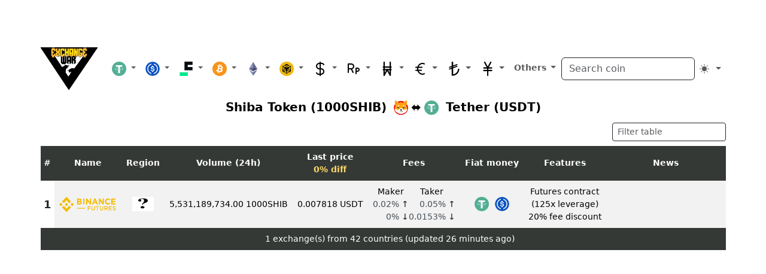

--- FILE ---
content_type: text/css
request_url: https://exchangewar.info/exchangewar.css
body_size: 625
content:
.container {
	display: table;
}

body {
	font-family: "Noto Sans", "DejaVu Sans", "Bitstream Vera Sans", "DejaVu LGC Sans", Geneva, sans-serif;
        font-size: 14px;
	background-color: light-dark(#e8dede, var(--bs-body-bg));	
}

.text-negative-fee {
	color: light-dark(#059b00, #00e177);
}

.text-medium-fee {
	color: light-dark(#0043e1, var(--bs-warning-text-emphasis));
}

.text-high-fee {
	color: light-dark(#bd0012, #ff5959);	
}

.real-ticker {
	color: light-dark(var(--bs-red), var(--bs-warning-text-emphasis));
}

caption {
	caption-side: top;
	font-size: 16px;
}

table {
	white-space: nowrap;
}

.table-striped tbody tr:nth-child(odd) > td {
	background-color: light-dark(#e8dfdf, var(--bs-table-bg));
}

.table-striped tbody tr:nth-child(even) > td {
	background-color: light-dark(#e8dede, var(--bs-table-bg));
}

.dropdown-menu {
	background-color: light-dark(#e8dede, var(--bs-body-bg));
	//min-width: max-content;
	//max-width: stretch
}

.form-control {
	background-color: light-dark(#e8dede, var(--bs-body-bg));
	border-color: light-dark(var(--bs-dark-border-subtle), var(--bs-border-color));
}

table.numerate tbody {
	counter-reset: sortabletablescope;
}

table.numerate thead tr::before {
	content: "#";
	display: table-cell;
	background-color: #353935;
	color: #ffffff;
	font-weight: bold;
	text-align: center!important;
	vertical-align: middle!important;
	padding: 5px;
}

thead th {
        background-color: #353935!important;
        color: #ffffff!important;
        font-weight: bold;
        text-align: center!important;
        vertical-align: middle!important;
}

//tr:nth-child(odd)::before {
	//background-color: #e8e8e8;
        //background-color: #000000;
//}

//.table.numerate > tbody > tr:nth-child(odd) > td {
	//background-color: #000000;
//}

//tr:nth-child(even)::before {
        //background-color: #d8d8d8;
        //background-color: #1B1212;
//}

//.table.numerate > tbody > tr:nth-child(even) > td {
	//background-color: #d8d8d8;
	//background-color: #1B1212;
//}

table.numerate tbody tr:before {
	content: counter(sortabletablescope);
	counter-increment: sortabletablescope;

	display: table-cell;
	font-weight: bold;    
	vertical-align: middle!important;    
	text-align: center!important;
	font-size: 18px;
	padding: 5px;
}

tbody td {
        text-align: center;
}

table.numerate tfoot tr:before {
	content: "";
	display: table-cell;
	background-color: #353935;
	color: #ffffff;
	font-weight: bold;
	text-align: center!important;
	vertical-align: middle!important;
	padding: 5px;
}

tfoot td {
	background-color: #353935!important;
	color: #ffffff!important;
	text-align: center!important;
}

.exchange_logo {
	max-width: 96px;
}

.logo { vertical-align: middle;
	padding: 5px;
}

.news { 
	white-space: normal;
        word-wrap: break-word;
	min-width: 200px;
	max-width: 220px;
	text-align: left;
}

.autonews { 
	white-space: normal;
        word-wrap:break-word;
	width: 49%;
	margin: auto;
	text-align: left;
	padding-left: 5px;
	padding-right: 5px;
	float: left
}

ol {
        display: table;
}

.social li {
	display: inline-block;
	vertical-align: middle!important;    	
	width: 100px;
	height: 25px;
}

.highlight_table {
        color: #ffda6a
}

.scrollable-menu {
	height: auto;
	max-height: 450px;
	overflow-x: hidden;
}

#disqus_thread {
	color-scheme: light;
	width: 50% ;
	margin-left: auto ;
	margin-right: auto ;
}


--- FILE ---
content_type: image/svg+xml
request_url: https://exchangewar.info/logos/binance-futures2.svg
body_size: 1576
content:
<?xml version="1.0" encoding="UTF-8"?>
<svg xmlns="http://www.w3.org/2000/svg" xmlns:xlink="http://www.w3.org/1999/xlink" width="96" height="24.514713" viewBox="0 0 96 24.514713">
<style> @media (prefers-color-scheme: light) { #light { fill: black; } } </style>
<path fill-rule="nonzero" id="light" fill="rgb(96.078431%,73.72549%,0%)" fill-opacity="1" d="M 34.566406 12.246094 L 30.054688 12.246094 L 30.054688 2.761719 L 34.46875 2.761719 C 36.414062 2.761719 37.597656 3.734375 37.597656 5.210938 L 37.597656 5.25 C 37.597656 6.320312 37.035156 6.921875 36.355469 7.292969 C 37.441406 7.71875 38.125 8.339844 38.125 9.625 L 38.125 9.644531 C 38.101562 11.394531 36.703125 12.25 34.566406 12.25 Z M 35.5 5.558594 C 35.5 4.9375 35.011719 4.589844 34.136719 4.589844 L 32.078125 4.589844 L 32.078125 6.589844 L 34 6.589844 C 34.914062 6.589844 35.5 6.300781 35.5 5.578125 Z M 36.042969 9.371094 C 36.042969 8.730469 35.578125 8.339844 34.507812 8.339844 L 32.078125 8.339844 L 32.078125 10.417969 L 34.566406 10.417969 C 35.480469 10.417969 36.042969 10.089844 36.042969 9.390625 L 36.042969 9.367188 Z M 40.398438 12.25 L 40.398438 2.761719 L 42.476562 2.761719 L 42.476562 12.25 Z M 51.925781 12.25 L 47.339844 6.222656 L 47.339844 12.25 L 45.277344 12.25 L 45.277344 2.761719 L 47.203125 2.761719 L 51.652344 8.613281 L 51.652344 2.761719 L 53.714844 2.761719 L 53.714844 12.25 Z M 63.085938 12.25 L 62.210938 10.128906 L 58.207031 10.128906 L 57.351562 12.25 L 55.210938 12.25 L 59.273438 2.683594 L 61.199219 2.683594 L 65.28125 12.25 Z M 60.207031 5.210938 L 58.945312 8.28125 L 61.472656 8.28125 Z M 73.445312 12.246094 L 68.859375 6.21875 L 68.859375 12.246094 L 66.796875 12.246094 L 66.796875 2.761719 L 68.722656 2.761719 L 73.175781 8.613281 L 73.175781 2.761719 L 75.234375 2.761719 L 75.234375 12.25 L 73.445312 12.25 Z M 82.117188 12.421875 C 79.320312 12.421875 77.257812 10.261719 77.257812 7.542969 L 77.257812 7.523438 C 77.257812 4.820312 79.300781 2.625 82.214844 2.625 C 84.003906 2.625 85.070312 3.226562 85.949219 4.082031 L 84.625 5.617188 C 83.886719 4.957031 83.148438 4.550781 82.195312 4.550781 C 80.601562 4.550781 79.433594 5.871094 79.433594 7.503906 L 79.433594 7.523438 C 79.433594 9.15625 80.5625 10.5 82.195312 10.5 C 83.285156 10.5 83.945312 10.070312 84.683594 9.390625 L 86.003906 10.730469 C 85.035156 11.761719 83.945312 12.421875 82.117188 12.421875 Z M 87.679688 12.246094 L 87.679688 2.761719 L 94.832031 2.761719 L 94.832031 4.628906 L 89.757812 4.628906 L 89.757812 6.550781 L 94.230469 6.550781 L 94.230469 8.417969 L 89.757812 8.417969 L 89.757812 10.417969 L 94.910156 10.417969 L 94.910156 12.25 L 87.679688 12.25 Z M 53.015625 16.097656 L 49.207031 16.097656 L 49.207031 17.921875 L 52.585938 17.921875 L 52.585938 18.992188 L 49.203125 18.992188 L 49.203125 21.734375 L 48.019531 21.734375 L 48.019531 15.007812 L 53.015625 15.007812 Z M 60.226562 18.816406 C 60.226562 20.820312 59.101562 21.832031 57.332031 21.832031 C 55.582031 21.832031 54.472656 20.820312 54.472656 18.875 L 54.472656 15.007812 L 55.660156 15.007812 L 55.660156 18.816406 C 55.660156 20.0625 56.300781 20.742188 57.351562 20.742188 C 58.398438 20.742188 59.042969 20.101562 59.042969 18.875 L 59.042969 15.007812 L 60.226562 15.007812 Z M 64.992188 21.734375 L 63.804688 21.734375 L 63.804688 16.117188 L 61.664062 16.117188 L 61.664062 15.027344 L 67.109375 15.027344 L 67.109375 16.117188 L 64.96875 16.117188 L 64.96875 21.734375 Z M 74.300781 18.816406 C 74.300781 20.820312 73.175781 21.832031 71.40625 21.832031 C 69.65625 21.832031 68.546875 20.820312 68.546875 18.875 L 68.546875 15.007812 L 69.734375 15.007812 L 69.734375 18.816406 C 69.734375 20.0625 70.375 20.742188 71.425781 20.742188 C 72.476562 20.742188 73.117188 20.101562 73.117188 18.875 L 73.117188 15.007812 L 74.300781 15.007812 Z M 80.660156 21.734375 L 79.007812 19.398438 L 77.53125 19.398438 L 77.53125 21.734375 L 76.34375 21.734375 L 76.34375 15.007812 L 79.335938 15.007812 C 80.871094 15.007812 81.824219 15.824219 81.824219 17.144531 C 81.824219 18.253906 81.164062 18.933594 80.230469 19.1875 L 82.039062 21.734375 Z M 79.261719 16.09375 L 77.546875 16.09375 L 77.546875 18.351562 L 79.277344 18.351562 C 80.113281 18.351562 80.65625 17.902344 80.65625 17.222656 C 80.640625 16.484375 80.132812 16.097656 79.257812 16.097656 Z M 88.648438 16.078125 L 84.859375 16.078125 L 84.859375 17.828125 L 88.222656 17.828125 L 88.222656 18.875 L 84.859375 18.875 L 84.859375 20.683594 L 88.707031 20.683594 L 88.707031 21.734375 L 83.671875 21.734375 L 83.671875 15.007812 L 88.648438 15.007812 Z M 93.082031 17.84375 C 94.503906 18.195312 95.238281 18.699219 95.238281 19.828125 C 95.238281 21.09375 94.25 21.851562 92.847656 21.851562 C 91.816406 21.859375 90.816406 21.476562 90.050781 20.78125 L 90.769531 19.945312 C 91.410156 20.507812 92.050781 20.820312 92.886719 20.820312 C 93.625 20.820312 94.074219 20.488281 94.074219 19.964844 C 94.074219 19.480469 93.800781 19.207031 92.558594 18.933594 C 91.117188 18.585938 90.320312 18.175781 90.320312 16.910156 C 90.320312 15.746094 91.273438 14.949219 92.617188 14.949219 C 93.585938 14.949219 94.367188 15.242188 95.046875 15.785156 L 94.402344 16.679688 C 93.800781 16.230469 93.199219 15.980469 92.574219 15.980469 C 91.878906 15.980469 91.488281 16.328125 91.488281 16.777344 C 91.507812 17.300781 91.800781 17.535156 93.082031 17.84375 Z M 43.683594 17.824219 L 30.035156 17.824219 L 30.035156 18.953125 L 43.683594 18.953125 Z M 2.761719 9.488281 L 0 12.246094 L 2.761719 15.007812 L 5.539062 12.246094 L 2.761719 9.484375 Z M 12.25 5.542969 L 16.992188 10.285156 L 19.75 7.523438 L 15.027344 2.761719 L 12.25 0 L 9.488281 2.761719 L 4.742188 7.503906 L 7.503906 10.265625 L 12.25 5.539062 Z M 21.734375 9.488281 L 18.972656 12.25 L 21.734375 15.007812 L 24.515625 12.25 Z M 12.25 18.976562 L 7.503906 14.230469 L 4.742188 16.992188 L 9.488281 21.734375 L 12.246094 24.515625 L 19.75 17.011719 L 16.988281 14.230469 L 12.246094 18.972656 Z M 12.25 15.027344 L 15.027344 12.25 L 12.25 9.488281 L 9.488281 12.25 Z M 12.25 15.027344 "/>
</svg>


--- FILE ---
content_type: image/svg+xml
request_url: https://exchangewar.info/coins/shib2.svg
body_size: 3575
content:
<?xml version="1.0" encoding="UTF-8"?>
<svg xmlns="http://www.w3.org/2000/svg" xmlns:xlink="http://www.w3.org/1999/xlink" width="24" height="24" viewBox="0 0 23.730047 24">
<path fill-rule="nonzero" fill="rgb(94.117647%, 1.960784%, 0%)" fill-opacity="1" d="M 17.375 2.113281 C 16.757812 2.730469 16.191406 3.398438 15.6875 4.113281 L 15.53125 4.058594 C 14.613281 3.761719 13.664062 3.574219 12.703125 3.511719 C 12.417969 3.492188 11.339844 3.492188 10.988281 3.511719 C 9.925781 3.582031 9.113281 3.742188 8.1875 4.0625 C 8.152344 4.078125 8.117188 4.089844 8.085938 4.101562 C 7.5625 3.390625 6.984375 2.726562 6.34375 2.113281 C 9.414062 0.542969 13.003906 0.355469 16.21875 1.59375 C 16.5625 1.722656 16.898438 1.875 17.226562 2.039062 Z M 17.375 2.113281 "/>
<path fill-rule="nonzero" fill="rgb(94.117647%, 1.960784%, 0%)" fill-opacity="1" d="M 23.101562 16.136719 C 22.632812 17.464844 21.933594 18.695312 21.027344 19.769531 C 20.535156 20.347656 19.992188 20.875 19.410156 21.355469 C 18.039062 22.457031 16.441406 23.246094 14.738281 23.660156 C 12.851562 24.113281 10.886719 24.113281 9 23.660156 C 7.289062 23.246094 5.695312 22.457031 4.328125 21.355469 C 3.746094 20.875 3.199219 20.347656 2.707031 19.769531 C 0.101562 16.6875 -0.691406 12.457031 0.636719 8.644531 C 0.890625 7.941406 1.203125 7.257812 1.582031 6.613281 C 1.753906 6.316406 1.96875 5.984375 2.074219 5.847656 C 2.429688 7.375 2.863281 8.714844 3.027344 9.199219 C 3.015625 9.226562 3 9.257812 2.984375 9.28125 C 2.125 11.027344 1.660156 12.710938 1.546875 14.5 C 1.546875 14.523438 1.542969 14.546875 1.542969 14.570312 C 1.515625 15.105469 1.527344 15.363281 1.617188 15.699219 C 1.894531 16.75 2.75 17.914062 4.089844 19.050781 C 6.28125 20.914062 9.253906 22.261719 11.507812 22.417969 C 13.855469 22.574219 17.320312 21.203125 19.628906 19.199219 C 19.988281 18.878906 20.328125 18.539062 20.648438 18.175781 C 20.878906 17.910156 21.21875 17.449219 21.191406 17.449219 C 21.183594 17.449219 21.191406 17.441406 21.207031 17.4375 C 21.21875 17.429688 21.226562 17.417969 21.222656 17.410156 C 21.21875 17.40625 21.226562 17.394531 21.234375 17.390625 C 21.246094 17.386719 21.253906 17.378906 21.25 17.375 C 21.246094 17.367188 21.25 17.359375 21.265625 17.355469 C 21.277344 17.351562 21.28125 17.339844 21.277344 17.332031 C 21.273438 17.324219 21.277344 17.316406 21.285156 17.316406 C 21.292969 17.316406 21.296875 17.304688 21.296875 17.300781 C 21.296875 17.292969 21.304688 17.28125 21.3125 17.28125 C 21.320312 17.28125 21.328125 17.273438 21.328125 17.265625 C 21.339844 17.234375 21.359375 17.207031 21.375 17.179688 C 21.433594 17.097656 21.652344 16.699219 21.683594 16.632812 C 21.894531 16.15625 22.027344 15.730469 22.089844 15.304688 C 22.121094 15.101562 22.136719 14.730469 22.125 14.640625 C 22.121094 14.625 22.121094 14.597656 22.117188 14.558594 C 22.109375 14.484375 22.105469 14.375 22.097656 14.261719 C 22.089844 14.097656 22.074219 13.863281 22.0625 13.75 C 21.90625 12.070312 21.476562 10.699219 20.664062 9.246094 C 20.628906 9.1875 20.601562 9.132812 20.582031 9.089844 C 20.574219 9.078125 20.570312 9.066406 20.566406 9.058594 C 20.679688 8.714844 21.152344 7.277344 21.523438 5.632812 L 21.53125 5.640625 L 21.585938 5.714844 C 21.683594 5.84375 21.9375 6.226562 22.054688 6.414062 C 22.574219 7.261719 22.980469 8.175781 23.269531 9.128906 C 23.9375 11.425781 23.882812 13.875 23.101562 16.136719 Z M 23.101562 16.136719 "/>
<path fill-rule="nonzero" fill="rgb(0%, 0%, 0%)" fill-opacity="1" d="M 18.300781 11.71875 C 18.289062 11.777344 18.113281 11.957031 17.941406 12.085938 C 17.429688 12.457031 16.515625 12.804688 15.589844 12.972656 C 15.058594 13.070312 14.53125 13.082031 14.371094 13.003906 C 14.269531 12.953125 14.253906 12.914062 14.289062 12.78125 C 14.367188 12.503906 14.621094 12.199219 15.011719 11.914062 C 15.210938 11.769531 16.023438 11.277344 16.398438 11.070312 C 17.019531 10.730469 17.523438 10.527344 17.863281 10.480469 C 17.96875 10.464844 18.101562 10.460938 18.140625 10.480469 C 18.207031 10.507812 18.28125 10.703125 18.3125 10.9375 C 18.324219 11.0625 18.316406 11.617188 18.300781 11.71875 Z M 18.300781 11.71875 "/>
<path fill-rule="nonzero" fill="rgb(0%, 0%, 0%)" fill-opacity="1" d="M 9.585938 12.941406 C 9.566406 12.988281 9.453125 13.035156 9.328125 13.054688 C 9.203125 13.074219 8.816406 13.0625 8.601562 13.035156 C 7.816406 12.933594 6.984375 12.691406 6.378906 12.394531 C 6.035156 12.230469 5.792969 12.0625 5.613281 11.882812 L 5.507812 11.773438 L 5.496094 11.632812 C 5.480469 11.390625 5.480469 11.003906 5.511719 10.867188 C 5.53125 10.753906 5.570312 10.644531 5.625 10.542969 C 5.65625 10.507812 5.65625 10.507812 5.789062 10.507812 C 5.953125 10.507812 6.089844 10.53125 6.3125 10.601562 C 6.765625 10.742188 7.441406 11.082031 8.265625 11.578125 C 8.949219 11.984375 9.203125 12.183594 9.398438 12.457031 C 9.53125 12.628906 9.621094 12.867188 9.585938 12.941406 Z M 9.585938 12.941406 "/>
<path fill-rule="nonzero" fill="rgb(0%, 0%, 0%)" fill-opacity="1" d="M 14.824219 18.089844 C 14.824219 18.101562 14.777344 18.277344 14.722656 18.488281 C 14.667969 18.699219 14.625 18.871094 14.625 18.878906 C 14.582031 18.882812 14.546875 18.886719 14.503906 18.882812 L 14.386719 18.882812 L 14.222656 19.265625 C 14.136719 19.476562 14.054688 19.671875 14.042969 19.703125 L 14.019531 19.753906 L 13.945312 19.628906 L 13.867188 19.503906 L 13.867188 18.480469 L 13.835938 18.484375 C 13.773438 18.5 13.324219 18.558594 13.128906 18.578125 C 12.320312 18.660156 11.507812 18.640625 10.699219 18.527344 C 10.570312 18.507812 10.460938 18.492188 10.457031 18.496094 C 10.453125 18.5 10.457031 18.738281 10.464844 19.03125 L 10.476562 19.554688 L 10.410156 19.652344 C 10.378906 19.703125 10.34375 19.746094 10.34375 19.75 C 10.335938 19.761719 10.296875 19.703125 10.210938 19.53125 C 10.121094 19.355469 10.054688 19.167969 10.003906 18.96875 L 9.980469 18.863281 L 9.863281 18.871094 L 9.75 18.882812 L 9.71875 18.746094 C 9.707031 18.671875 9.6875 18.554688 9.679688 18.492188 L 9.667969 18.375 L 9.574219 18.289062 C 9.515625 18.242188 9.460938 18.195312 9.449219 18.1875 C 9.433594 18.171875 9.425781 18.144531 9.425781 18.125 L 9.425781 18.078125 L 10.347656 18.085938 L 10.363281 18.136719 L 10.378906 18.183594 L 10.539062 18.191406 C 10.625 18.195312 10.90625 18.203125 11.160156 18.207031 L 11.621094 18.21875 L 11.738281 18.035156 L 11.863281 17.851562 L 12.015625 17.851562 L 12.011719 17.464844 L 12.007812 17.082031 L 11.804688 16.992188 C 11.152344 16.703125 10.765625 16.375 10.621094 15.976562 C 10.59375 15.894531 10.59375 15.863281 10.585938 15.496094 C 10.582031 15.128906 10.582031 15.09375 10.609375 15.015625 C 10.660156 14.828125 10.804688 14.683594 10.988281 14.636719 C 11.050781 14.617188 11.21875 14.617188 12.089844 14.617188 L 13.117188 14.621094 L 13.234375 14.675781 C 13.371094 14.742188 13.433594 14.792969 13.511719 14.894531 C 13.597656 15.015625 13.625 15.105469 13.625 15.332031 C 13.625 15.652344 13.601562 15.929688 13.570312 16.042969 C 13.523438 16.195312 13.449219 16.335938 13.355469 16.46875 C 13.171875 16.703125 12.832031 16.941406 12.527344 17.046875 L 12.4375 17.082031 L 12.441406 17.46875 L 12.445312 17.859375 L 12.527344 17.863281 L 12.609375 17.871094 L 12.828125 18.207031 L 13.320312 18.207031 C 13.597656 18.207031 13.835938 18.207031 13.859375 18.210938 C 13.894531 18.21875 13.902344 18.214844 13.941406 18.152344 L 13.984375 18.085938 L 14.410156 18.085938 C 14.726562 18.070312 14.824219 18.078125 14.824219 18.089844 Z M 14.824219 18.089844 "/>
<path fill-rule="nonzero" fill="rgb(0%, 0%, 0%)" fill-opacity="1" d="M 12.871094 19.152344 C 12.800781 19.191406 12.753906 19.210938 12.742188 19.203125 C 12.730469 19.199219 12.679688 19.15625 12.625 19.113281 L 12.523438 19.035156 L 12.417969 19.144531 C 12.195312 19.386719 12.1875 19.398438 12.121094 19.402344 C 12.015625 19.414062 11.996094 19.394531 11.867188 19.207031 C 11.800781 19.109375 11.75 19.03125 11.75 19.03125 C 11.75 19.03125 11.703125 19.023438 11.648438 19.019531 L 11.542969 19.007812 L 11.496094 19.109375 L 11.445312 19.207031 L 11.363281 19.179688 C 11.296875 19.160156 11.230469 19.132812 11.167969 19.105469 L 11.054688 19.046875 L 11.054688 18.835938 L 13.023438 18.84375 L 13.027344 18.945312 C 13.03125 19.0625 13.035156 19.058594 12.871094 19.152344 Z M 12.871094 19.152344 "/>
<path fill-rule="nonzero" fill="rgb(100%, 100%, 100%)" fill-opacity="1" d="M 22.117188 14.640625 C 22.113281 14.625 22.113281 14.597656 22.109375 14.558594 C 21.222656 14.460938 18.6875 14.402344 16.335938 16.34375 C 16.335938 16.34375 15.578125 12.867188 12.027344 12.867188 C 8.476562 12.867188 7.160156 16.34375 7.160156 16.34375 C 5.171875 14.203125 2.507812 14.359375 1.546875 14.5 C 1.546875 14.523438 1.542969 14.546875 1.542969 14.570312 C 1.515625 15.105469 1.527344 15.363281 1.617188 15.699219 C 1.894531 16.75 2.75 17.914062 4.089844 19.050781 C 6.28125 20.914062 9.253906 22.261719 11.507812 22.417969 C 13.855469 22.574219 17.320312 21.203125 19.628906 19.199219 C 19.988281 18.878906 20.328125 18.539062 20.648438 18.175781 C 20.878906 17.910156 21.21875 17.449219 21.191406 17.449219 C 21.183594 17.449219 21.191406 17.441406 21.207031 17.4375 C 21.21875 17.429688 21.226562 17.417969 21.222656 17.410156 C 21.21875 17.40625 21.226562 17.394531 21.234375 17.390625 C 21.246094 17.386719 21.253906 17.378906 21.25 17.375 C 21.246094 17.367188 21.25 17.359375 21.265625 17.355469 C 21.277344 17.351562 21.28125 17.339844 21.277344 17.332031 C 21.273438 17.324219 21.277344 17.316406 21.285156 17.316406 C 21.292969 17.316406 21.296875 17.304688 21.296875 17.300781 C 21.296875 17.292969 21.304688 17.28125 21.3125 17.28125 C 21.320312 17.28125 21.328125 17.273438 21.328125 17.265625 C 21.339844 17.234375 21.359375 17.207031 21.375 17.179688 C 21.433594 17.097656 21.652344 16.699219 21.683594 16.632812 C 21.894531 16.15625 22.027344 15.730469 22.089844 15.304688 C 22.113281 15.101562 22.128906 14.730469 22.117188 14.640625 Z M 12.871094 19.152344 C 12.800781 19.191406 12.753906 19.210938 12.742188 19.203125 C 12.730469 19.199219 12.679688 19.15625 12.625 19.113281 L 12.523438 19.035156 L 12.417969 19.144531 C 12.195312 19.386719 12.1875 19.398438 12.121094 19.402344 C 12.015625 19.414062 11.996094 19.394531 11.867188 19.207031 C 11.800781 19.109375 11.75 19.03125 11.75 19.03125 C 11.75 19.03125 11.703125 19.023438 11.648438 19.019531 L 11.542969 19.007812 L 11.496094 19.109375 L 11.445312 19.207031 L 11.363281 19.179688 C 11.296875 19.160156 11.230469 19.132812 11.167969 19.105469 L 11.054688 19.046875 L 11.054688 18.835938 L 13.023438 18.84375 L 13.027344 18.945312 C 13.03125 19.0625 13.035156 19.058594 12.871094 19.152344 Z M 14.71875 18.484375 C 14.664062 18.695312 14.621094 18.867188 14.621094 18.875 C 14.578125 18.878906 14.542969 18.882812 14.5 18.878906 L 14.382812 18.878906 L 14.222656 19.265625 C 14.136719 19.476562 14.054688 19.671875 14.042969 19.703125 L 14.019531 19.753906 L 13.945312 19.628906 L 13.867188 19.503906 L 13.867188 18.480469 L 13.835938 18.484375 C 13.773438 18.5 13.324219 18.558594 13.128906 18.578125 C 12.320312 18.660156 11.507812 18.640625 10.699219 18.527344 C 10.570312 18.507812 10.460938 18.492188 10.457031 18.496094 C 10.453125 18.5 10.457031 18.738281 10.464844 19.03125 L 10.476562 19.554688 L 10.410156 19.652344 C 10.378906 19.703125 10.34375 19.746094 10.34375 19.75 C 10.335938 19.761719 10.296875 19.703125 10.210938 19.53125 C 10.121094 19.355469 10.054688 19.167969 10.003906 18.96875 L 9.980469 18.863281 L 9.863281 18.871094 L 9.75 18.882812 L 9.71875 18.746094 C 9.707031 18.671875 9.6875 18.554688 9.679688 18.492188 L 9.667969 18.375 L 9.574219 18.289062 C 9.515625 18.242188 9.460938 18.195312 9.449219 18.1875 C 9.433594 18.171875 9.425781 18.144531 9.425781 18.125 L 9.425781 18.078125 L 10.347656 18.085938 L 10.363281 18.136719 L 10.378906 18.183594 L 10.539062 18.191406 C 10.625 18.195312 10.90625 18.203125 11.160156 18.207031 L 11.621094 18.21875 L 11.738281 18.035156 L 11.863281 17.851562 L 12.015625 17.851562 L 12.011719 17.464844 L 12.007812 17.082031 L 11.804688 16.992188 C 11.152344 16.703125 10.765625 16.375 10.621094 15.976562 C 10.59375 15.894531 10.59375 15.863281 10.585938 15.496094 C 10.582031 15.128906 10.582031 15.09375 10.609375 15.015625 C 10.660156 14.828125 10.804688 14.683594 10.988281 14.636719 C 11.050781 14.617188 11.21875 14.617188 12.089844 14.617188 L 13.117188 14.621094 L 13.234375 14.675781 C 13.371094 14.742188 13.433594 14.792969 13.511719 14.894531 C 13.597656 15.015625 13.625 15.105469 13.625 15.332031 C 13.625 15.652344 13.601562 15.929688 13.570312 16.042969 C 13.523438 16.195312 13.449219 16.335938 13.355469 16.46875 C 13.171875 16.703125 12.832031 16.941406 12.527344 17.046875 L 12.4375 17.082031 L 12.441406 17.46875 L 12.445312 17.859375 L 12.527344 17.863281 L 12.609375 17.871094 L 12.828125 18.207031 L 13.320312 18.207031 C 13.597656 18.207031 13.835938 18.207031 13.859375 18.210938 C 13.894531 18.21875 13.902344 18.214844 13.941406 18.152344 L 13.984375 18.085938 L 14.410156 18.085938 C 14.738281 18.085938 14.835938 18.089844 14.835938 18.101562 C 14.824219 18.097656 14.777344 18.277344 14.71875 18.484375 Z M 14.71875 18.484375 "/>
<path fill-rule="nonzero" fill="rgb(100%, 64.313728%, 3.529412%)" fill-opacity="1" d="M 22.085938 14.261719 C 22.078125 14.097656 22.0625 13.863281 22.054688 13.75 C 21.894531 12.070312 21.464844 10.699219 20.652344 9.246094 C 20.617188 9.1875 20.589844 9.132812 20.570312 9.089844 C 20.5625 9.078125 20.558594 9.066406 20.554688 9.058594 C 20.671875 8.714844 21.140625 7.277344 21.511719 5.632812 C 22.019531 3.398438 22.339844 0.789062 21.359375 0.00390625 C 21.359375 0.00390625 19.65625 -0.121094 17.378906 2.113281 C 16.761719 2.730469 16.195312 3.398438 15.691406 4.113281 L 15.535156 4.058594 C 14.617188 3.761719 13.667969 3.574219 12.707031 3.511719 C 12.417969 3.492188 11.34375 3.492188 10.992188 3.511719 C 9.929688 3.582031 9.117188 3.742188 8.191406 4.0625 C 8.15625 4.078125 8.121094 4.089844 8.089844 4.101562 C 7.566406 3.390625 6.988281 2.726562 6.347656 2.113281 C 3.976562 -0.128906 2.214844 0 2.214844 0 C 1.171875 0.808594 1.527344 3.539062 2.066406 5.847656 C 2.421875 7.375 2.855469 8.714844 3.019531 9.199219 C 3.007812 9.226562 2.992188 9.257812 2.980469 9.28125 C 2.117188 11.027344 1.652344 12.710938 1.539062 14.5 C 2.503906 14.359375 5.164062 14.199219 7.15625 16.34375 C 7.15625 16.34375 8.472656 12.867188 12.023438 12.867188 C 15.574219 12.867188 16.332031 16.34375 16.332031 16.34375 C 18.683594 14.402344 21.21875 14.464844 22.105469 14.558594 C 22.101562 14.484375 22.09375 14.375 22.085938 14.261719 Z M 3.71875 7.804688 C 3.71875 7.804688 2.335938 4.347656 2.691406 2.375 C 2.75 2.042969 2.859375 1.75 3.035156 1.527344 C 3.035156 1.527344 4.601562 1.683594 7.132812 4.492188 C 7.132812 4.492188 6.652344 4.726562 6.007812 5.222656 C 6.007812 5.222656 6.003906 5.226562 6 5.226562 C 5.300781 5.761719 4.40625 6.613281 3.71875 7.804688 Z M 9.585938 12.941406 C 9.566406 12.988281 9.453125 13.035156 9.328125 13.054688 C 9.203125 13.074219 8.816406 13.0625 8.601562 13.035156 C 7.816406 12.933594 6.984375 12.691406 6.378906 12.394531 C 6.035156 12.230469 5.792969 12.0625 5.613281 11.882812 L 5.507812 11.773438 L 5.496094 11.632812 C 5.480469 11.390625 5.480469 11.003906 5.511719 10.867188 C 5.53125 10.753906 5.570312 10.644531 5.625 10.542969 C 5.65625 10.507812 5.65625 10.507812 5.789062 10.507812 C 5.953125 10.507812 6.089844 10.53125 6.3125 10.601562 C 6.765625 10.742188 7.441406 11.082031 8.265625 11.578125 C 8.949219 11.984375 9.203125 12.183594 9.398438 12.457031 C 9.53125 12.628906 9.621094 12.867188 9.585938 12.941406 Z M 18.300781 11.71875 C 18.289062 11.777344 18.113281 11.957031 17.941406 12.085938 C 17.429688 12.457031 16.515625 12.804688 15.589844 12.972656 C 15.058594 13.070312 14.53125 13.082031 14.371094 13.003906 C 14.269531 12.953125 14.253906 12.914062 14.289062 12.78125 C 14.367188 12.503906 14.621094 12.199219 15.011719 11.914062 C 15.210938 11.769531 16.023438 11.277344 16.398438 11.070312 C 17.019531 10.730469 17.523438 10.527344 17.863281 10.480469 C 17.96875 10.464844 18.101562 10.460938 18.140625 10.480469 C 18.207031 10.507812 18.28125 10.703125 18.3125 10.9375 C 18.324219 11.0625 18.316406 11.617188 18.300781 11.71875 Z M 17.6875 5.222656 L 17.679688 5.21875 C 17.058594 4.722656 16.589844 4.488281 16.589844 4.488281 C 19.035156 1.679688 20.546875 1.523438 20.546875 1.523438 C 20.714844 1.75 20.820312 2.039062 20.878906 2.371094 C 21.226562 4.34375 19.890625 7.804688 19.890625 7.804688 C 19.332031 6.8125 18.582031 5.929688 17.6875 5.222656 Z M 17.6875 5.222656 "/>
<path fill-rule="nonzero" fill="rgb(100%, 57.647061%, 0%)" fill-opacity="1" d="M 20.882812 2.371094 C 20.597656 2.332031 19.230469 2.324219 17.6875 5.222656 L 17.679688 5.21875 C 17.058594 4.722656 16.589844 4.488281 16.589844 4.488281 C 19.035156 1.679688 20.546875 1.523438 20.546875 1.523438 C 20.71875 1.75 20.824219 2.039062 20.882812 2.371094 Z M 20.882812 2.371094 "/>
<path fill-rule="nonzero" fill="rgb(100%, 51.372552%, 0%)" fill-opacity="1" d="M 19.894531 7.804688 C 19.332031 6.808594 18.585938 5.929688 17.6875 5.222656 C 19.230469 2.324219 20.59375 2.332031 20.882812 2.371094 C 21.226562 4.347656 19.894531 7.804688 19.894531 7.804688 Z M 19.894531 7.804688 "/>
<path fill-rule="nonzero" fill="rgb(100%, 51.372552%, 0%)" fill-opacity="1" d="M 20.941406 2.382812 C 20.921875 2.378906 20.902344 2.375 20.882812 2.371094 Z M 20.941406 2.382812 "/>
<path fill-rule="nonzero" fill="rgb(100%, 57.647061%, 0%)" fill-opacity="1" d="M 7.132812 4.488281 C 7.132812 4.488281 6.652344 4.722656 6.007812 5.21875 C 6.007812 5.21875 6.003906 5.222656 6 5.222656 C 4.398438 2.320312 2.988281 2.332031 2.6875 2.371094 C 2.746094 2.039062 2.855469 1.746094 3.03125 1.523438 C 3.035156 1.523438 4.601562 1.679688 7.132812 4.488281 Z M 7.132812 4.488281 "/>
<path fill-rule="nonzero" fill="rgb(100%, 51.372552%, 0%)" fill-opacity="1" d="M 6.003906 5.222656 C 5.300781 5.761719 4.40625 6.609375 3.71875 7.804688 C 3.71875 7.804688 2.335938 4.347656 2.691406 2.371094 C 2.988281 2.332031 4.402344 2.324219 6.003906 5.222656 Z M 6.003906 5.222656 "/>
<path fill-rule="nonzero" fill="rgb(100%, 51.372552%, 0%)" fill-opacity="1" d="M 2.691406 2.371094 C 2.671875 2.375 2.648438 2.378906 2.632812 2.382812 Z M 2.691406 2.371094 "/>
<path fill-rule="nonzero" fill="rgb(100%, 100%, 100%)" fill-opacity="1" d="M 16.152344 9.726562 C 16.152344 9.726562 14.96875 9.800781 15.117188 8.875 C 15.261719 7.949219 16.1875 7.839844 16.445312 7.875 C 16.707031 7.914062 17.742188 8.285156 17.554688 9.058594 C 17.371094 9.835938 17.113281 9.6875 16.964844 9.726562 C 16.816406 9.761719 16.152344 9.726562 16.152344 9.726562 Z M 16.152344 9.726562 "/>
<path fill-rule="nonzero" fill="rgb(100%, 100%, 100%)" fill-opacity="1" d="M 7.421875 9.726562 C 7.421875 9.726562 6.242188 9.800781 6.386719 8.875 C 6.535156 7.949219 7.460938 7.839844 7.71875 7.875 C 7.976562 7.914062 9.015625 8.285156 8.828125 9.058594 C 8.644531 9.835938 8.386719 9.6875 8.238281 9.726562 C 8.089844 9.761719 7.421875 9.726562 7.421875 9.726562 Z M 7.421875 9.726562 "/>
</svg>


--- FILE ---
content_type: image/svg+xml
request_url: https://exchangewar.info/coins/eur2.svg
body_size: 457
content:
<?xml version="1.0" encoding="UTF-8"?>
<svg xmlns="http://www.w3.org/2000/svg" xmlns:xlink="http://www.w3.org/1999/xlink" width="24" height="24" viewBox="0 0 24 24">
<style> @media (prefers-color-scheme: dark) { #dark { filter: invert(100%); } } </style>
<path fill-rule="nonzero" id="dark" fill="rgb(0%, 0%, 0%)" fill-opacity="1" d="M 4 13.5 L 6.109375 13.5 C 6.039062 13.003906 6.003906 12.5 6 12 C 6.003906 11.5 6.039062 10.996094 6.109375 10.5 L 4 10.5 C 3.449219 10.5 3 10.050781 3 9.5 C 3 8.949219 3.449219 8.5 4 8.5 L 6.570312 8.5 C 7.640625 4.773438 10.980469 2.152344 14.855469 2 C 16.105469 2 17.332031 2.292969 18.445312 2.855469 C 18.941406 3.101562 19.140625 3.703125 18.894531 4.195312 C 18.648438 4.691406 18.046875 4.890625 17.554688 4.644531 C 16.71875 4.222656 15.792969 4 14.855469 4 C 12.082031 4.113281 9.652344 5.890625 8.699219 8.5 L 14 8.5 C 14.550781 8.5 15 8.949219 15 9.5 C 15 10.050781 14.550781 10.5 14 10.5 L 8.125 10.5 C 7.957031 11.492188 7.957031 12.507812 8.125 13.5 L 13 13.5 C 13.550781 13.5 14 13.949219 14 14.5 C 14 15.050781 13.550781 15.5 13 15.5 L 8.699219 15.5 C 9.652344 18.109375 12.082031 19.886719 14.855469 20 C 15.796875 20 16.71875 19.78125 17.558594 19.355469 C 18.050781 19.109375 18.652344 19.308594 18.898438 19.804688 C 19.144531 20.296875 18.945312 20.898438 18.449219 21.144531 C 17.335938 21.707031 16.109375 22 14.859375 22 C 10.984375 21.847656 7.644531 19.226562 6.574219 15.5 L 4 15.5 C 3.449219 15.5 3 15.050781 3 14.5 C 3 13.949219 3.449219 13.5 4 13.5 Z M 4 13.5 "/>
</svg>
